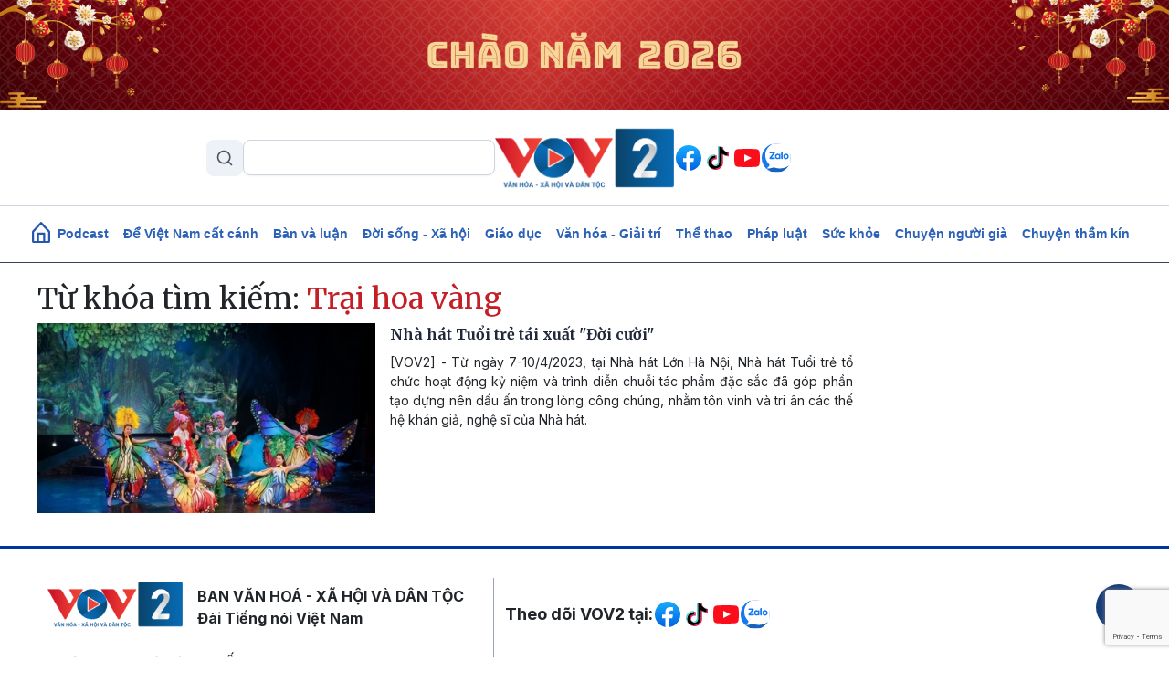

--- FILE ---
content_type: text/html; charset=UTF-8
request_url: https://vov2.vov.vn/tu-khoa/trai-hoa-vang
body_size: 8011
content:
<!DOCTYPE html>
<html lang="vi" dir="ltr" prefix="content: http://purl.org/rss/1.0/modules/content/  dc: http://purl.org/dc/terms/  foaf: http://xmlns.com/foaf/0.1/  og: http://ogp.me/ns#  rdfs: http://www.w3.org/2000/01/rdf-schema#  schema: http://schema.org/  sioc: http://rdfs.org/sioc/ns#  sioct: http://rdfs.org/sioc/types#  skos: http://www.w3.org/2004/02/skos/core#  xsd: http://www.w3.org/2001/XMLSchema# ">
<head>
  <meta http-equiv="X-UA-Compatible" content="IE=edge,chrome=1">
  <meta charset="utf-8" />
<meta name="title" content="Từ khóa | VOV2.VN" />
<link rel="canonical" href="https://vov2.vov.vn/tag/VHLhuqFpIGhvYSB2w6BuZw" />
<meta name="description" content="Kênh thông tin đa phương tiện của Đài Tiếng nói Việt Nam, với thông tin chính xác và những câu chuyện đặc sắc về đời sống, văn hóa, xã hội, môi trường, giáo dục, y tế, thể thao, giải trí…" />
<meta name="keywords" content="vov; vov2; tiếng nói việt nam; đài; văn hoá; xã hội; thể thao; tin tức; việt nam; nóng; tâm sự; chuyện ấy; văn nghệ; vợ chồng; thủ tục; chính thức; quy định; sức khỏe; giáo dục; học hành; cách làm; tuyết mai; hồng lan; kim trung; lũ lụt; thời tiết;" />
<meta name="Generator" content="Drupal 8 (https://www.drupal.org)" />
<meta name="MobileOptimized" content="width" />
<meta name="HandheldFriendly" content="true" />
<meta name="viewport" content="width=device-width, initial-scale=1.0" />
<link rel="shortcut icon" href="/themes/custom/vov_2/favicon.ico" type="image/vnd.microsoft.icon" />

  <title>Từ khóa | VOV2.VN</title>
  <link rel="stylesheet" media="all" href="/sites/default/files/css/css_4DJVOKJ85Hz-jpoDc71nEInmNz9spVw1zgTKBa_22Lg.css?t9g9ka" />
<link rel="stylesheet" media="all" href="//fonts.googleapis.com/css2?family=Merriweather:ital,wght@0,300;0,400;0,700;0,900;1,300;1,400;1,700;1,900&amp;display=swap" />
<link rel="stylesheet" media="all" href="//fonts.googleapis.com/css2?family=Inter:ital,wght@0,300;0,400;0,500;0,600;0,700;0,900;1,300;1,400;1,700;1,900&amp;display=swap" />
<link rel="stylesheet" media="all" href="/themes/custom/vov_2/css/font-face.css?t9g9ka" />
<link rel="stylesheet" media="all" href="/themes/custom/vov_2/css/material-design-iconic-font.min.css?t9g9ka" />
<link rel="stylesheet" media="all" href="/sites/default/files/css/css_Pe3_3bRcaWm4__GD5th7kij_oZHrxzeIb1Us9b_7Grk.css?t9g9ka" />

  
<!--[if lte IE 8]>
<script src="/sites/default/files/js/js_VtafjXmRvoUgAzqzYTA3Wrjkx9wcWhjP0G4ZnnqRamA.js"></script>
<![endif]-->

  <!-- Global site tag (gtag.js) - Google Analytics -->
<script async src="https://www.googletagmanager.com/gtag/js?id=UA-309591-8"></script>
<script>
  window.dataLayer = window.dataLayer || [];
  function gtag(){dataLayer.push(arguments);}
  gtag('js', new Date());

  gtag('config', 'UA-309591-8');
</script>
<!-- Global site tag (gtag.js) - Google Analytics -->
<script async src="https://www.googletagmanager.com/gtag/js?id=UA-172506091-1"></script>
<script>
  window.dataLayer = window.dataLayer || [];
  function gtag(){dataLayer.push(arguments);}
  gtag('js', new Date());
  gtag('config', 'UA-172506091-1');
</script>
<!-- Global site tag (gtag.js) - Google Analytics -->
<script async src="https://www.googletagmanager.com/gtag/js?id=G-VQWXBHQSVE"></script>
<script>
  window.dataLayer = window.dataLayer || [];
  function gtag(){dataLayer.push(arguments);}
  gtag('js', new Date());
  gtag('config', 'G-VQWXBHQSVE');
</script>
<meta prefix="fb: http://ogp.me/ns/fb#" property="fb:app_id" content="286275034894086" />
<meta name="google-site-verification" content="8Vkc73VWA4jhjbb7KPxbkuBvmS_klKzuLMZPl0iFwAE" />
<script>
  document.addEventListener("DOMContentLoaded", function () {
    const imageUrl = "https://vov2.vov.vn/sites/default/files/2026-01/Top%20Banner_0.png";

    const header = document.querySelector(".header.position-relative");

    if (!header) return;

    // Tạo img
    const img = document.createElement("img");
    img.src = imageUrl;
    img.alt = "";
    img.style.width = "100%";
    img.style.display = "block";

    // Wrapper để triệt padding header (Bootstrap 5)
    const wrapper = document.createElement("div");
    wrapper.style.marginLeft = "calc(-1 * var(--bs-gutter-x, 15px))";
    wrapper.style.marginRight = "calc(-1 * var(--bs-gutter-x, 15px))";

    wrapper.appendChild(img);

    // Chèn làm con đầu tiên của header
    header.prepend(wrapper);
  });
</script>

<script>
    document.addEventListener("DOMContentLoaded", function(event) {
        let streams = jQuery('stream');
        streams.each(function () {
            let urlStream = jQuery(this).data('url'),
                idStream = jQuery(this).attr('id');

            jwplayer(idStream).setup({
                file: urlStream,
                width: '100%',
                height: '42px',
                hlshtml: true,
                primary: "html5",
                skin: {
                    "name": "audio"
                },
            });
        });
    });
</script>
<link href="https://fonts.googleapis.com/css2?family=Lato:ital,wght@0,100;0,300;0,400;0,700;0,900;1,100;1,300;1,400;1,700;1,900&display=swap" rel="stylesheet">
<!-- Global site tag (gtag.js) - Google Analytics -->
<script async src="https://www.googletagmanager.com/gtag/js?id=UA-178736006-1"></script>
<script>
  window.dataLayer = window.dataLayer || [];
  function gtag(){dataLayer.push(arguments);}
  gtag('js', new Date());

  gtag('config', 'UA-178736006-1');
</script>


<!-- Google tag (gtag.js) NEWS -->
<script async src="https://www.googletagmanager.com/gtag/js?id=G-BL4KDJF9C1"></script>
<script>
  window.dataLayer = window.dataLayer || [];
  function gtag(){dataLayer.push(arguments);}
  gtag('js', new Date());

  gtag('config', 'G-BL4KDJF9C1');
</script>


<style>
*, ::after, ::before {
    box-sizing: border-box;
}

.page__front .podcast .image .box-audio-action .box-action .wrapper-box-action {
    padding-top: 25px;
    padding-bottom: 25px;
}
.page__front .podcast .image .box-audio-action .box-action .wrapper-box-action img {
    max-height: 100%;
    object-fit: cover;
    width: auto !important;
}
</style>

<script>
function isWebview() {
  const navigator = window.navigator
  const userAgent = navigator.userAgent
  const normalizedUserAgent = userAgent.toLowerCase()
  const standalone = navigator.standalone

  const isIos =
    /ip(ad|hone|od)/.test(normalizedUserAgent)  (navigator.platform === "MacIntel" && navigator.maxTouchPoints > 1)
  const isAndroid = /android/.test(normalizedUserAgent)
  const isSafari = /safari/.test(normalizedUserAgent)
  const isWebview = (isAndroid && /; wv\)/.test(normalizedUserAgent))  (isIos && !standalone && !isSafari)

  return isWebview
}
if(isWebview()) {window.location.href = 'https://vov.vn';}
</script>

<!-- Hotjar Tracking Code for https://vov2.vov.vn/ -->
<script>
    (function(h,o,t,j,a,r){
        h.hj=h.hj||function(){(h.hj.q=h.hj.q||[]).push(arguments)};
        h._hjSettings={hjid:6395035,hjsv:6};
        a=o.getElementsByTagName('head')[0];
        r=o.createElement('script');r.async=1;
        r.src=t+h._hjSettings.hjid+j+h._hjSettings.hjsv;
        a.appendChild(r);
    })(window,document,'https://static.hotjar.com/c/hotjar-','.js?sv=');
</script>

</head>
<body class="path-tag">
<div id="fb-root"></div>
<script async defer crossorigin="anonymous"
        src="https://connect.facebook.net/en_US/sdk.js#xfbml=1&version=v3.3&appId=2231789990407982&autoLogAppEvents=1"></script>
<a href="#main-content" class="visually-hidden focusable skip-link">
  Nhảy đến nội dung
</a>

  <div class="dialog-off-canvas-main-canvas" data-off-canvas-main-canvas>
    <header class="header position-relative">
  <div class="header-top">
    <div class="container d-lg-block d-none p-0">
      <div class="header-content d-flex align-items-center justify-content-between">
        <div class="views-exposed-form" data-drupal-selector="views-exposed-form-search-page-1" id="block-exposedformsearchpage-1-2" data-block-plugin-id="views_exposed_filter_block:search-page_1">
  
    
      <form region="header_v1" action="/search" method="get" id="views-exposed-form-search-page-1" accept-charset="UTF-8">
  <input data-drupal-selector="edit-keyword" type="text" id="edit-keyword" name="keyword" value="" size="30" maxlength="128" class="form-text" />
<div data-drupal-selector="edit-actions" class="form-actions js-form-wrapper form-wrapper" id="edit-actions"><input data-drupal-selector="edit-submit-search" type="submit" id="edit-submit-search" value="S" class="button js-form-submit form-submit" />
</div>


</form>

  </div>
<div class="logo">
  <a href="/"><img src="/sites/default/files/logo/logovov2.png" alt="vov2.vov.vn" /></a>
</div>
<div class="social d-flex">
      <a href="https://www.facebook.com/VOV2CUOCSONGMUONMAU/" class="facebook d-flex justify-content-center align-items-center rounded-circle text-decoration-none">
    </a>
      <a href="https://www.tiktok.com/@vov2vanhoaxahoi?_t=8kRfecZvqXI&amp;_r=1" class="tiktok d-flex justify-content-center align-items-center rounded-circle text-decoration-none">
    </a>
      <a href="https://www.youtube.com/channel/UCB4L3X13o5bJFulg3iiS8-w" class="youtube-play d-flex justify-content-center align-items-center rounded-circle text-decoration-none">
    </a>
      <a href="/zalo" class="zalo d-flex justify-content-center align-items-center rounded-circle text-decoration-none">
    </a>
  </div>



      </div>
    </div>

    <div class="menu-mobile position-absolute bg-white">

        <div>
    <div class="views-exposed-form" data-drupal-selector="views-exposed-form-search-page-1" id="block-exposedformsearchpage-1" data-block-plugin-id="views_exposed_filter_block:search-page_1">
  
    
      <form region="menu_mobile" action="/search" method="get" id="views-exposed-form-search-page-1" accept-charset="UTF-8">
  <input data-drupal-selector="edit-keyword" type="text" id="edit-keyword" name="keyword" value="" size="30" maxlength="128" class="form-text" />
<div data-drupal-selector="edit-actions" class="form-actions js-form-wrapper form-wrapper" id="edit-actions"><input data-drupal-selector="edit-submit-search" type="submit" id="edit-submit-search" value="S" class="button js-form-submit form-submit" />
</div>


</form>

  </div>
<nav role="navigation" aria-labelledby="block-menumobiletop-menu" id="block-menumobiletop" data-block-plugin-id="system_menu_block:menu-mobile-top">
            
  <h2 class="visually-hidden" id="block-menumobiletop-menu">Menu mobile top</h2>
  

        <div class="widget mt-3">
  <ul class="m-0 p-0">
          <li>
        <a href="/" class="fw-bold text-xs">Trang chủ</a>
      </li>
          <li>
        <a href="/tin-moi-cap-nhat" class="fw-bold text-xs">Mới nhất</a>
      </li>
          <li>
        <a href="/" class="fw-bold text-xs">Xem nhiều</a>
      </li>
      </ul>
</div>

<div class="border-top clearfix-menu"></div>

  </nav>
<nav role="navigation" aria-labelledby="block-menumobilebottom-menu" id="block-menumobilebottom" data-block-plugin-id="system_menu_block:menu-mobile-bottom">
            
  <h2 class="visually-hidden" id="block-menumobilebottom-menu">Menu mobile bottom</h2>
  

        <div class="widget">
  <ul class="m-0 p-0">
          <li>
        <a href="/podcast" class="fw-bold text-xs">Podcast</a>
      </li>
          <li>
        <a href="/de-viet-nam-cat-canh" class="fw-bold text-xs">Để Việt Nam cất cánh</a>
      </li>
          <li>
        <a href="/vov2-ban-va-luan" class="fw-bold text-xs">Bàn và luận</a>
      </li>
          <li>
        <a href="/doi-song-xa-hoi" class="fw-bold text-xs">Đời sống - Xã hội</a>
      </li>
          <li>
        <a href="/giao-duc-dao-tao" class="fw-bold text-xs">Giáo dục - Đào tạo</a>
      </li>
          <li>
        <a href="/van-hoa-giai-tri" class="fw-bold text-xs">Văn hóa - Giải trí</a>
      </li>
          <li>
        <a href="/the-thao" class="fw-bold text-xs">Thể thao</a>
      </li>
          <li>
        <a href="/phap-luat" class="fw-bold text-xs">Pháp luật</a>
      </li>
          <li>
        <a href="/suc-khoe" class="fw-bold text-xs">Sức khỏe</a>
      </li>
          <li>
        <a href="/nguoi-cao-tuoi" class="fw-bold text-xs">Chuyện người già</a>
      </li>
          <li>
        <a href="/vov2-ket-noi" class="fw-bold text-xs"> VOV2 kết nối</a>
      </li>
          <li>
        <a href="/chuyen-tham-kin" class="fw-bold text-xs"> Chuyện thầm kín</a>
      </li>
          <li>
        <a href="/multimedia" class="fw-bold text-xs">Multimedia</a>
      </li>
          <li>
        <a href="/hoc-ngoai-ngu-qua-radio" class="fw-bold text-xs">Học ngoại ngữ qua Radio</a>
      </li>
          <li>
        <a href="/tra-diem-thi-tot-nghiep-thpt-2024" class="fw-bold text-xs">Tra cứu điểm</a>
      </li>
      </ul>
</div>

  </nav>
<nav role="navigation" aria-labelledby="block-mangxahoi-menu" id="block-mangxahoi" data-block-plugin-id="system_menu_block:social">
            
  <h2 class="visually-hidden" id="block-mangxahoi-menu">Mạng xã hội</h2>
  

        <div class="border-top clearfix-menu"></div>

<div class="widget-follow">
  <span class="fw-bold text-xs">Theo dõi VOV2</span>
  <div class="social d-flex mt-2">
          <a href="https://www.facebook.com/VOV2CUOCSONGMUONMAU/" class="facebook d-flex justify-content-center align-items-center rounded-circle text-decoration-none">
      </a>
          <a href="https://www.tiktok.com/@vov2vanhoaxahoi?_t=8kRfecZvqXI&amp;_r=1" class="tiktok d-flex justify-content-center align-items-center rounded-circle text-decoration-none">
      </a>
          <a href="https://www.youtube.com/channel/UCB4L3X13o5bJFulg3iiS8-w" class="youtube-play d-flex justify-content-center align-items-center rounded-circle text-decoration-none">
      </a>
          <a href="/zalo" class="zalo d-flex justify-content-center align-items-center rounded-circle text-decoration-none">
      </a>
      </div>
</div>

  </nav>

  </div>


      <div class="border-top clearfix-menu"></div>

      <div class="contact d-flex flex-column gap-2">
  <h4 class="text-xs m-0 fw-bold text-inter">Liên hệ</h4>
  <div class="d-flex gap-2 align-items-start">
    <img src="/themes/custom/vov_2/images/icons/src/phone-gray.svg" alt=""/>
    <span class="text-xs">
       <a href="tel:84-24-39365555">84-24-39365555</a>
    </span>
  </div>
  <div class="d-flex gap-2 align-items-start">
    <img src="/themes/custom/vov_2/images/icons/src/printer-gray.svg" alt=""/>
    <span class="text-xs">
       <a href="tel:84-24-39342724">84-24-39342724</a>
    </span>
  </div>
  <div class="d-flex gap-2 align-items-start">
    <img src="/themes/custom/vov_2/images/icons/src/pin-gray.svg" alt=""/>
    <span class="text-xs">41-43 phố Bà Triệu, phường Cửa Nam, TP. Hà Nội</span>
  </div>
</div>

    </div>

    <div class="container p-0 d-lg-none d-flex justify-content-between align-items-center">
      <div class="show-menu d-flex flex-column justify-content-between">
        <img class="open" src="/themes/custom/vov_2/images/icons/src/menu.svg" alt=""/>
        <img class="close" src="/themes/custom/vov_2/images/icons/src/x-close.svg" alt=""/>
      </div>
      <div class="logo-mobile">
        <a href="/"><img src="/sites/default/files/logo/logovov2.png" alt=""/></a>
      </div>
    </div>
  </div>
</header>

  <div class="position-sticky top-0 menu">
  <nav role="navigation" aria-labelledby="block-vov-2-main-navigation-mainmenu-menu" id="block-vov-2-main-navigation-mainmenu" data-block-plugin-id="system_menu_block:main">
            
  <h2 class="visually-hidden" id="block-vov-2-main-navigation-mainmenu-menu">Main navigation</h2>
  

        <nav class="menu-top navbar navbar-expand-lg overflow-hidden d-none d-lg-block">
  <div class="collapse navbar-collapse" id="navbarSupportedContent">
    <ul class="navbar-nav d-none d-lg-flex align-items-center w-100 justify-content-center gap-2">
      <li class="d-flex">
        <a href="/" class="d-flex">
          <img width="20" class="mb-1" src="/themes/custom/vov_2/images/home-icon-header-v1-blue.svg" alt=""/>
        </a>
      </li>
              <li class="nav-item">
          <a class="nav-link" aria-current="page" href="/podcasts">Podcast</a>
        </li>
              <li class="nav-item">
          <a class="nav-link" aria-current="page" href="/de-viet-nam-cat-canh"> Để Việt Nam cất cánh</a>
        </li>
              <li class="nav-item">
          <a class="nav-link" aria-current="page" href="/vov2-ban-va-luan">Bàn và luận</a>
        </li>
              <li class="nav-item">
          <a class="nav-link" aria-current="page" href="/doi-song-xa-hoi">Đời sống - Xã hội</a>
        </li>
              <li class="nav-item">
          <a class="nav-link" aria-current="page" href="/giao-duc-dao-tao">Giáo dục</a>
        </li>
              <li class="nav-item">
          <a class="nav-link" aria-current="page" href="/van-hoa-giai-tri">Văn hóa - Giải trí</a>
        </li>
              <li class="nav-item">
          <a class="nav-link" aria-current="page" href="/the-thao">Thể thao</a>
        </li>
              <li class="nav-item">
          <a class="nav-link" aria-current="page" href="/phap-luat">Pháp luật</a>
        </li>
              <li class="nav-item">
          <a class="nav-link" aria-current="page" href="/suc-khoe">Sức khỏe</a>
        </li>
              <li class="nav-item">
          <a class="nav-link" aria-current="page" href="/nguoi-cao-tuoi">Chuyện người già</a>
        </li>
              <li class="nav-item">
          <a class="nav-link" aria-current="page" href="/chuyen-tham-kin">Chuyện thầm kín</a>
        </li>
          </ul>
  </div>
</nav>

  </nav>

</div>


<main class="page__node__normal">
  <div class="page__content m-auto">
    <div class="container-fluid">
      <div class="row">
        <div class="col-md-7 col-lg-9">
            <div>
    <div data-drupal-messages-fallback class="hidden"></div>
<div class="views-element-container"><div class="js-view-dom-id-1672e70923cb97ad1dbe6a3f22e96606f91f054836e0bc5f6dba9bea96d400ca">
  
  
  

      <header>
      <h2 class="section-title">Từ khóa tìm kiếm: <span class="text-red">Trại hoa vàng</span></h2>
    </header>
  
  
  

      <div>        
<div class="item-result">
  <div class="media-title-right d-flex mb-3 d-lg-flex d-none">
  <div class="body-image me-3">
    <a href="/van-hoa-giai-tri/nha-hat-tuoi-tre-tai-xuat-doi-cuoi-41047.vov2">
      <img class="w-100" src="/sites/default/files/styles/front_medium/public/2023-03/cuoc-chien-vo-cuc-10-1590369618811467524137-1590370319215-1590370319216153944297.jpg" alt=""/>
    </a>
  </div>
  <div class="body-title">
        <h4 class="text-justify">
      <a class="title-link" href="/van-hoa-giai-tri/nha-hat-tuoi-tre-tai-xuat-doi-cuoi-41047.vov2"><span>Nhà hát Tuổi trẻ tái xuất &quot;Đời cười&quot;</span>
</a>
    </h4>
    <p class=" text-justify">[VOV2] - Từ ngày 7-10/4/2023, tại Nhà hát Lớn Hà Nội, Nhà hát Tuổi trẻ tổ chức hoạt động kỷ niệm và trình diễn chuỗi tác phẩm đặc sắc đã góp phần tạo dựng nên dấu ấn trong lòng công chúng, nhằm tôn vinh và tri ân các thế hệ khán giả, nghệ sĩ của Nhà hát.</p>
  </div>
</div>

  <div class="card-title-bottom  mb-3 d-block d-lg-none">
  <div class="body-image ">
    <a href="/van-hoa-giai-tri/nha-hat-tuoi-tre-tai-xuat-doi-cuoi-41047.vov2">
      <img class="w-100" src="/sites/default/files/styles/front_medium/public/2023-03/cuoc-chien-vo-cuc-10-1590369618811467524137-1590370319215-1590370319216153944297.jpg" alt=""/>
    </a>
  </div>
  <div class="body-title position-relative">
        <a class="" href="/van-hoa-giai-tri/nha-hat-tuoi-tre-tai-xuat-doi-cuoi-41047.vov2">
      <h3 class="fw-600 text-justify text-md">
        <span>Nhà hát Tuổi trẻ tái xuất &quot;Đời cười&quot;</span>

      </h3>
    </a>
  </div>
  <p class="d-none text-truncate-4 body-description text-justify text-xs">[VOV2] - Từ ngày 7-10/4/2023, tại Nhà hát Lớn Hà Nội, Nhà hát Tuổi trẻ tổ chức hoạt động kỷ niệm và trình diễn chuỗi tác phẩm đặc sắc đã góp phần tạo dựng nên dấu ấn trong lòng công chúng, nhằm tôn vinh và tri ân các thế hệ khán giả, nghệ sĩ của Nhà hát.</p>
  <div class="d-none d-flex justify-content-end align-items-center gap-2">
    <img class="image-author w-auto rounded-circle" alt="" src="">
    <span class="fw-bold text-xs"></span>
  </div>
</div>
</div>


</div>

    

  
  

  
  
</div>
</div>



  </div>

        </div>
        <div class="col-md-5 col-lg-3">
        </div>
      </div>
    </div>
  </div>
</main>

<footer class="footer">
  <div class="container">
    <div class="row">
      <div class="col-md-5">
        <div class="row align-items-center footer-logo g-3">
          <div class="col-4">
            <div class="logo mb-2">
              <img alt="" class="w-100" src="/sites/default/files/logo/logovov2.png"/>
            </div>
          </div>
          <div class="col-8">
            <div class="slogan-footer">
              <div class="fw-bolder text-md">BAN VĂN HOÁ - XÃ HỘI VÀ DÂN TỘC</div>
              <div class="fw-bolder text-md">Đài Tiếng nói Việt Nam</div>
            </div>
          </div>

          <div class="col-12">
            <div class="text-md fw-500">Trưởng ban: Nhà báo TUYẾT MAI</div>
            <div class="text-md fw-500">Phó trưởng ban: Nhà báo Hồng Lan, Xuân Thọ, Xuân Thân, Hoài Thu</div>
          </div>
        </div>

        <div class="border-bottom my-3"></div>

        <div class="contact d-flex flex-column gap-2">
  <h4 class="text-xs m-0 fw-bold text-inter">Liên hệ</h4>
  <div class="d-flex gap-2 align-items-start">
    <img src="/themes/custom/vov_2/images/icons/src/phone-gray.svg" alt=""/>
    <span class="text-xs">
       <a href="tel:84-24-39365555">84-24-39365555</a>
    </span>
  </div>
  <div class="d-flex gap-2 align-items-start">
    <img src="/themes/custom/vov_2/images/icons/src/printer-gray.svg" alt=""/>
    <span class="text-xs">
       <a href="tel:84-24-39342724">84-24-39342724</a>
    </span>
  </div>
  <div class="d-flex gap-2 align-items-start">
    <img src="/themes/custom/vov_2/images/icons/src/pin-gray.svg" alt=""/>
    <span class="text-xs">41-43 phố Bà Triệu, phường Cửa Nam, TP. Hà Nội</span>
  </div>
</div>

        <div class="border-bottom my-3"></div>

        <span class="by fw-500">Phát triển và vận hành bởi SolidTech</span>
      </div>

      <div class="col-md-7 footer-right">
        <nav role="navigation" aria-labelledby="block-mangxahoi-2-menu" id="block-mangxahoi-2" data-block-plugin-id="system_menu_block:social">
            
  <h2 class="visually-hidden" id="block-mangxahoi-2-menu">Mạng xã hội</h2>
  

        <div class="d-flex align-items-center gap-3 follow">
  <span class="text-lg fw-bold">Theo dõi VOV2 tại:</span>
  <div class="social d-flex">
          <a href="https://www.facebook.com/VOV2CUOCSONGMUONMAU/" class="facebook d-flex justify-content-center align-items-center rounded-circle text-decoration-none"></a>
          <a href="https://www.tiktok.com/@vov2vanhoaxahoi?_t=8kRfecZvqXI&amp;_r=1" class="tiktok d-flex justify-content-center align-items-center rounded-circle text-decoration-none"></a>
          <a href="https://www.youtube.com/channel/UCB4L3X13o5bJFulg3iiS8-w" class="youtube-play d-flex justify-content-center align-items-center rounded-circle text-decoration-none"></a>
          <a href="/zalo" class="zalo d-flex justify-content-center align-items-center rounded-circle text-decoration-none"></a>
      </div>
</div>

<div class="border-bottom my-3"></div>


  </nav>
<div class="row g-3">
  <div class="col-lg-3 d-none d-lg-block">

    <div class="row g-3">
      <div class="col-12">
        <a class="text-xs fw-bold" href="">Trang chủ</a>
      </div>
      <div class="col-12">
        <a class="text-xs fw-bold" href="">Mới nhất</a>
      </div>
      <div class="col-12">
        <a class="text-xs fw-bold" href="">Xem nhiều</a>
      </div>
    </div>

  </div>
  <div class="col-lg-9">

    <div class="row g-3">

      <div class="col-6 col-md-4 d-block d-lg-none">
        <a class="text-xs fw-bold" href="">Trang chủ</a>
      </div>
      <div class="col-6 col-md-4 d-block d-lg-none">
        <a class="text-xs fw-bold" href="">Mới nhất</a>
      </div>
      <div class="col-6 col-md-4 d-block d-lg-none">
        <a class="text-xs fw-bold" href="">Xem nhiều</a>
      </div>

              <div class="col-6 col-md-4">
          <a class="text-xs fw-500" href="/podcasts">Podcast</a>
        </div>
              <div class="col-6 col-md-4">
          <a class="text-xs fw-500" href="/vov2-ban-va-luan">Bàn và luận</a>
        </div>
              <div class="col-6 col-md-4">
          <a class="text-xs fw-500" href="/doi-song-xa-hoi">Đời sống - Xã hội</a>
        </div>
              <div class="col-6 col-md-4">
          <a class="text-xs fw-500" href="/xoa-nha-tam-nha-dot-nat">Xóa nhà tạm, nhà dột nát</a>
        </div>
              <div class="col-6 col-md-4">
          <a class="text-xs fw-500" href="/giao-duc-dao-tao">Giáo dục - Đào tạo</a>
        </div>
              <div class="col-6 col-md-4">
          <a class="text-xs fw-500" href="/van-hoa-giai-tri">Văn hóa - Giải trí</a>
        </div>
              <div class="col-6 col-md-4">
          <a class="text-xs fw-500" href="/the-thao">Thể thao</a>
        </div>
              <div class="col-6 col-md-4">
          <a class="text-xs fw-500" href="/phap-luat">Pháp luật</a>
        </div>
              <div class="col-6 col-md-4">
          <a class="text-xs fw-500" href="/suc-khoe">Sức khỏe</a>
        </div>
              <div class="col-6 col-md-4">
          <a class="text-xs fw-500" href="/nguoi-cao-tuoi">Chuyện người già</a>
        </div>
              <div class="col-6 col-md-4">
          <a class="text-xs fw-500" href="/vov2-ket-noi">VOV2 kết nối</a>
        </div>
              <div class="col-6 col-md-4">
          <a class="text-xs fw-500" href="/chuyen-tham-kin">Chuyện thầm kín</a>
        </div>
              <div class="col-6 col-md-4">
          <a class="text-xs fw-500" href="/multimedia">Multimedia</a>
        </div>
              <div class="col-6 col-md-4">
          <a class="text-xs fw-500" href="/hoc-ngoai-ngu-qua-radio">Học ngoại ngữ qua Radio</a>
        </div>
      
    </div>

  </div>
</div>



      </div>

    </div>
  </div>
</footer>

<div id="backToTop" class="position-fixed">
  <div class="backToTop rounded-circle d-flex justify-content-center align-items-center">
    <i class="zmdi zmdi-long-arrow-up text-white"></i>
  </div>
</div>

  </div>


<script type="application/json" data-drupal-selector="drupal-settings-json">{"path":{"baseUrl":"\/","scriptPath":null,"pathPrefix":"","currentPath":"tag\/VHLhuqFpIGhvYSB2w6BuZw","currentPathIsAdmin":false,"isFront":false,"currentLanguage":"vi"},"pluralDelimiter":"\u0003","ajaxPageState":{"libraries":"cms_moderation_note\/main,core\/html5shiv,fontawesome\/fontawesome.webfonts,poll\/drupal.poll-links,system\/base,views\/views.module,vov_2\/global,vov_2\/home","theme":"vov_2","theme_token":null},"ajaxTrustedUrl":{"\/search":true},"cmsAds":[],"ajax":[],"user":{"uid":0,"permissionsHash":"522f4ccbbf6c21df8fc69567611834ca39f358860b5c52eb297d8700406959ea"}}</script>
<script src="/sites/default/files/js/js_MpP4HfmXuP2A8_iZr-E07aEcdQtaRe3TEaW_BzmAFVc.js"></script>
<script src="/themes/custom/vov_2/js/svgxuse.min.js?t9g9ka" defer></script>
<script src="/themes/custom/vov_2/js/blazy.min.js?t9g9ka" defer></script>
<script src="/themes/custom/vov_2/js/init-blazy.js?t9g9ka" defer></script>
<script src="/sites/default/files/js/js_hay-Bvqp4zfGaSmm82nlzB0Y8bTmK9Ztopq6W9uPKxM.js"></script>

<script src="https://www.google.com/recaptcha/api.js?render=6LeA1IAmAAAAAFKDrtl_4OAKuuAuF0be9j953jLT"></script>
<script> var vovAccountLoginUrl = '/account' </script>
<script src="https://vov2-media.solidtech.vn/account/js/embed_vov2.js"></script>





</body>
</html>


--- FILE ---
content_type: text/html; charset=utf-8
request_url: https://www.google.com/recaptcha/api2/anchor?ar=1&k=6LeA1IAmAAAAAFKDrtl_4OAKuuAuF0be9j953jLT&co=aHR0cHM6Ly92b3YyLnZvdi52bjo0NDM.&hl=en&v=N67nZn4AqZkNcbeMu4prBgzg&size=invisible&anchor-ms=20000&execute-ms=30000&cb=j869rb79sxiq
body_size: 48580
content:
<!DOCTYPE HTML><html dir="ltr" lang="en"><head><meta http-equiv="Content-Type" content="text/html; charset=UTF-8">
<meta http-equiv="X-UA-Compatible" content="IE=edge">
<title>reCAPTCHA</title>
<style type="text/css">
/* cyrillic-ext */
@font-face {
  font-family: 'Roboto';
  font-style: normal;
  font-weight: 400;
  font-stretch: 100%;
  src: url(//fonts.gstatic.com/s/roboto/v48/KFO7CnqEu92Fr1ME7kSn66aGLdTylUAMa3GUBHMdazTgWw.woff2) format('woff2');
  unicode-range: U+0460-052F, U+1C80-1C8A, U+20B4, U+2DE0-2DFF, U+A640-A69F, U+FE2E-FE2F;
}
/* cyrillic */
@font-face {
  font-family: 'Roboto';
  font-style: normal;
  font-weight: 400;
  font-stretch: 100%;
  src: url(//fonts.gstatic.com/s/roboto/v48/KFO7CnqEu92Fr1ME7kSn66aGLdTylUAMa3iUBHMdazTgWw.woff2) format('woff2');
  unicode-range: U+0301, U+0400-045F, U+0490-0491, U+04B0-04B1, U+2116;
}
/* greek-ext */
@font-face {
  font-family: 'Roboto';
  font-style: normal;
  font-weight: 400;
  font-stretch: 100%;
  src: url(//fonts.gstatic.com/s/roboto/v48/KFO7CnqEu92Fr1ME7kSn66aGLdTylUAMa3CUBHMdazTgWw.woff2) format('woff2');
  unicode-range: U+1F00-1FFF;
}
/* greek */
@font-face {
  font-family: 'Roboto';
  font-style: normal;
  font-weight: 400;
  font-stretch: 100%;
  src: url(//fonts.gstatic.com/s/roboto/v48/KFO7CnqEu92Fr1ME7kSn66aGLdTylUAMa3-UBHMdazTgWw.woff2) format('woff2');
  unicode-range: U+0370-0377, U+037A-037F, U+0384-038A, U+038C, U+038E-03A1, U+03A3-03FF;
}
/* math */
@font-face {
  font-family: 'Roboto';
  font-style: normal;
  font-weight: 400;
  font-stretch: 100%;
  src: url(//fonts.gstatic.com/s/roboto/v48/KFO7CnqEu92Fr1ME7kSn66aGLdTylUAMawCUBHMdazTgWw.woff2) format('woff2');
  unicode-range: U+0302-0303, U+0305, U+0307-0308, U+0310, U+0312, U+0315, U+031A, U+0326-0327, U+032C, U+032F-0330, U+0332-0333, U+0338, U+033A, U+0346, U+034D, U+0391-03A1, U+03A3-03A9, U+03B1-03C9, U+03D1, U+03D5-03D6, U+03F0-03F1, U+03F4-03F5, U+2016-2017, U+2034-2038, U+203C, U+2040, U+2043, U+2047, U+2050, U+2057, U+205F, U+2070-2071, U+2074-208E, U+2090-209C, U+20D0-20DC, U+20E1, U+20E5-20EF, U+2100-2112, U+2114-2115, U+2117-2121, U+2123-214F, U+2190, U+2192, U+2194-21AE, U+21B0-21E5, U+21F1-21F2, U+21F4-2211, U+2213-2214, U+2216-22FF, U+2308-230B, U+2310, U+2319, U+231C-2321, U+2336-237A, U+237C, U+2395, U+239B-23B7, U+23D0, U+23DC-23E1, U+2474-2475, U+25AF, U+25B3, U+25B7, U+25BD, U+25C1, U+25CA, U+25CC, U+25FB, U+266D-266F, U+27C0-27FF, U+2900-2AFF, U+2B0E-2B11, U+2B30-2B4C, U+2BFE, U+3030, U+FF5B, U+FF5D, U+1D400-1D7FF, U+1EE00-1EEFF;
}
/* symbols */
@font-face {
  font-family: 'Roboto';
  font-style: normal;
  font-weight: 400;
  font-stretch: 100%;
  src: url(//fonts.gstatic.com/s/roboto/v48/KFO7CnqEu92Fr1ME7kSn66aGLdTylUAMaxKUBHMdazTgWw.woff2) format('woff2');
  unicode-range: U+0001-000C, U+000E-001F, U+007F-009F, U+20DD-20E0, U+20E2-20E4, U+2150-218F, U+2190, U+2192, U+2194-2199, U+21AF, U+21E6-21F0, U+21F3, U+2218-2219, U+2299, U+22C4-22C6, U+2300-243F, U+2440-244A, U+2460-24FF, U+25A0-27BF, U+2800-28FF, U+2921-2922, U+2981, U+29BF, U+29EB, U+2B00-2BFF, U+4DC0-4DFF, U+FFF9-FFFB, U+10140-1018E, U+10190-1019C, U+101A0, U+101D0-101FD, U+102E0-102FB, U+10E60-10E7E, U+1D2C0-1D2D3, U+1D2E0-1D37F, U+1F000-1F0FF, U+1F100-1F1AD, U+1F1E6-1F1FF, U+1F30D-1F30F, U+1F315, U+1F31C, U+1F31E, U+1F320-1F32C, U+1F336, U+1F378, U+1F37D, U+1F382, U+1F393-1F39F, U+1F3A7-1F3A8, U+1F3AC-1F3AF, U+1F3C2, U+1F3C4-1F3C6, U+1F3CA-1F3CE, U+1F3D4-1F3E0, U+1F3ED, U+1F3F1-1F3F3, U+1F3F5-1F3F7, U+1F408, U+1F415, U+1F41F, U+1F426, U+1F43F, U+1F441-1F442, U+1F444, U+1F446-1F449, U+1F44C-1F44E, U+1F453, U+1F46A, U+1F47D, U+1F4A3, U+1F4B0, U+1F4B3, U+1F4B9, U+1F4BB, U+1F4BF, U+1F4C8-1F4CB, U+1F4D6, U+1F4DA, U+1F4DF, U+1F4E3-1F4E6, U+1F4EA-1F4ED, U+1F4F7, U+1F4F9-1F4FB, U+1F4FD-1F4FE, U+1F503, U+1F507-1F50B, U+1F50D, U+1F512-1F513, U+1F53E-1F54A, U+1F54F-1F5FA, U+1F610, U+1F650-1F67F, U+1F687, U+1F68D, U+1F691, U+1F694, U+1F698, U+1F6AD, U+1F6B2, U+1F6B9-1F6BA, U+1F6BC, U+1F6C6-1F6CF, U+1F6D3-1F6D7, U+1F6E0-1F6EA, U+1F6F0-1F6F3, U+1F6F7-1F6FC, U+1F700-1F7FF, U+1F800-1F80B, U+1F810-1F847, U+1F850-1F859, U+1F860-1F887, U+1F890-1F8AD, U+1F8B0-1F8BB, U+1F8C0-1F8C1, U+1F900-1F90B, U+1F93B, U+1F946, U+1F984, U+1F996, U+1F9E9, U+1FA00-1FA6F, U+1FA70-1FA7C, U+1FA80-1FA89, U+1FA8F-1FAC6, U+1FACE-1FADC, U+1FADF-1FAE9, U+1FAF0-1FAF8, U+1FB00-1FBFF;
}
/* vietnamese */
@font-face {
  font-family: 'Roboto';
  font-style: normal;
  font-weight: 400;
  font-stretch: 100%;
  src: url(//fonts.gstatic.com/s/roboto/v48/KFO7CnqEu92Fr1ME7kSn66aGLdTylUAMa3OUBHMdazTgWw.woff2) format('woff2');
  unicode-range: U+0102-0103, U+0110-0111, U+0128-0129, U+0168-0169, U+01A0-01A1, U+01AF-01B0, U+0300-0301, U+0303-0304, U+0308-0309, U+0323, U+0329, U+1EA0-1EF9, U+20AB;
}
/* latin-ext */
@font-face {
  font-family: 'Roboto';
  font-style: normal;
  font-weight: 400;
  font-stretch: 100%;
  src: url(//fonts.gstatic.com/s/roboto/v48/KFO7CnqEu92Fr1ME7kSn66aGLdTylUAMa3KUBHMdazTgWw.woff2) format('woff2');
  unicode-range: U+0100-02BA, U+02BD-02C5, U+02C7-02CC, U+02CE-02D7, U+02DD-02FF, U+0304, U+0308, U+0329, U+1D00-1DBF, U+1E00-1E9F, U+1EF2-1EFF, U+2020, U+20A0-20AB, U+20AD-20C0, U+2113, U+2C60-2C7F, U+A720-A7FF;
}
/* latin */
@font-face {
  font-family: 'Roboto';
  font-style: normal;
  font-weight: 400;
  font-stretch: 100%;
  src: url(//fonts.gstatic.com/s/roboto/v48/KFO7CnqEu92Fr1ME7kSn66aGLdTylUAMa3yUBHMdazQ.woff2) format('woff2');
  unicode-range: U+0000-00FF, U+0131, U+0152-0153, U+02BB-02BC, U+02C6, U+02DA, U+02DC, U+0304, U+0308, U+0329, U+2000-206F, U+20AC, U+2122, U+2191, U+2193, U+2212, U+2215, U+FEFF, U+FFFD;
}
/* cyrillic-ext */
@font-face {
  font-family: 'Roboto';
  font-style: normal;
  font-weight: 500;
  font-stretch: 100%;
  src: url(//fonts.gstatic.com/s/roboto/v48/KFO7CnqEu92Fr1ME7kSn66aGLdTylUAMa3GUBHMdazTgWw.woff2) format('woff2');
  unicode-range: U+0460-052F, U+1C80-1C8A, U+20B4, U+2DE0-2DFF, U+A640-A69F, U+FE2E-FE2F;
}
/* cyrillic */
@font-face {
  font-family: 'Roboto';
  font-style: normal;
  font-weight: 500;
  font-stretch: 100%;
  src: url(//fonts.gstatic.com/s/roboto/v48/KFO7CnqEu92Fr1ME7kSn66aGLdTylUAMa3iUBHMdazTgWw.woff2) format('woff2');
  unicode-range: U+0301, U+0400-045F, U+0490-0491, U+04B0-04B1, U+2116;
}
/* greek-ext */
@font-face {
  font-family: 'Roboto';
  font-style: normal;
  font-weight: 500;
  font-stretch: 100%;
  src: url(//fonts.gstatic.com/s/roboto/v48/KFO7CnqEu92Fr1ME7kSn66aGLdTylUAMa3CUBHMdazTgWw.woff2) format('woff2');
  unicode-range: U+1F00-1FFF;
}
/* greek */
@font-face {
  font-family: 'Roboto';
  font-style: normal;
  font-weight: 500;
  font-stretch: 100%;
  src: url(//fonts.gstatic.com/s/roboto/v48/KFO7CnqEu92Fr1ME7kSn66aGLdTylUAMa3-UBHMdazTgWw.woff2) format('woff2');
  unicode-range: U+0370-0377, U+037A-037F, U+0384-038A, U+038C, U+038E-03A1, U+03A3-03FF;
}
/* math */
@font-face {
  font-family: 'Roboto';
  font-style: normal;
  font-weight: 500;
  font-stretch: 100%;
  src: url(//fonts.gstatic.com/s/roboto/v48/KFO7CnqEu92Fr1ME7kSn66aGLdTylUAMawCUBHMdazTgWw.woff2) format('woff2');
  unicode-range: U+0302-0303, U+0305, U+0307-0308, U+0310, U+0312, U+0315, U+031A, U+0326-0327, U+032C, U+032F-0330, U+0332-0333, U+0338, U+033A, U+0346, U+034D, U+0391-03A1, U+03A3-03A9, U+03B1-03C9, U+03D1, U+03D5-03D6, U+03F0-03F1, U+03F4-03F5, U+2016-2017, U+2034-2038, U+203C, U+2040, U+2043, U+2047, U+2050, U+2057, U+205F, U+2070-2071, U+2074-208E, U+2090-209C, U+20D0-20DC, U+20E1, U+20E5-20EF, U+2100-2112, U+2114-2115, U+2117-2121, U+2123-214F, U+2190, U+2192, U+2194-21AE, U+21B0-21E5, U+21F1-21F2, U+21F4-2211, U+2213-2214, U+2216-22FF, U+2308-230B, U+2310, U+2319, U+231C-2321, U+2336-237A, U+237C, U+2395, U+239B-23B7, U+23D0, U+23DC-23E1, U+2474-2475, U+25AF, U+25B3, U+25B7, U+25BD, U+25C1, U+25CA, U+25CC, U+25FB, U+266D-266F, U+27C0-27FF, U+2900-2AFF, U+2B0E-2B11, U+2B30-2B4C, U+2BFE, U+3030, U+FF5B, U+FF5D, U+1D400-1D7FF, U+1EE00-1EEFF;
}
/* symbols */
@font-face {
  font-family: 'Roboto';
  font-style: normal;
  font-weight: 500;
  font-stretch: 100%;
  src: url(//fonts.gstatic.com/s/roboto/v48/KFO7CnqEu92Fr1ME7kSn66aGLdTylUAMaxKUBHMdazTgWw.woff2) format('woff2');
  unicode-range: U+0001-000C, U+000E-001F, U+007F-009F, U+20DD-20E0, U+20E2-20E4, U+2150-218F, U+2190, U+2192, U+2194-2199, U+21AF, U+21E6-21F0, U+21F3, U+2218-2219, U+2299, U+22C4-22C6, U+2300-243F, U+2440-244A, U+2460-24FF, U+25A0-27BF, U+2800-28FF, U+2921-2922, U+2981, U+29BF, U+29EB, U+2B00-2BFF, U+4DC0-4DFF, U+FFF9-FFFB, U+10140-1018E, U+10190-1019C, U+101A0, U+101D0-101FD, U+102E0-102FB, U+10E60-10E7E, U+1D2C0-1D2D3, U+1D2E0-1D37F, U+1F000-1F0FF, U+1F100-1F1AD, U+1F1E6-1F1FF, U+1F30D-1F30F, U+1F315, U+1F31C, U+1F31E, U+1F320-1F32C, U+1F336, U+1F378, U+1F37D, U+1F382, U+1F393-1F39F, U+1F3A7-1F3A8, U+1F3AC-1F3AF, U+1F3C2, U+1F3C4-1F3C6, U+1F3CA-1F3CE, U+1F3D4-1F3E0, U+1F3ED, U+1F3F1-1F3F3, U+1F3F5-1F3F7, U+1F408, U+1F415, U+1F41F, U+1F426, U+1F43F, U+1F441-1F442, U+1F444, U+1F446-1F449, U+1F44C-1F44E, U+1F453, U+1F46A, U+1F47D, U+1F4A3, U+1F4B0, U+1F4B3, U+1F4B9, U+1F4BB, U+1F4BF, U+1F4C8-1F4CB, U+1F4D6, U+1F4DA, U+1F4DF, U+1F4E3-1F4E6, U+1F4EA-1F4ED, U+1F4F7, U+1F4F9-1F4FB, U+1F4FD-1F4FE, U+1F503, U+1F507-1F50B, U+1F50D, U+1F512-1F513, U+1F53E-1F54A, U+1F54F-1F5FA, U+1F610, U+1F650-1F67F, U+1F687, U+1F68D, U+1F691, U+1F694, U+1F698, U+1F6AD, U+1F6B2, U+1F6B9-1F6BA, U+1F6BC, U+1F6C6-1F6CF, U+1F6D3-1F6D7, U+1F6E0-1F6EA, U+1F6F0-1F6F3, U+1F6F7-1F6FC, U+1F700-1F7FF, U+1F800-1F80B, U+1F810-1F847, U+1F850-1F859, U+1F860-1F887, U+1F890-1F8AD, U+1F8B0-1F8BB, U+1F8C0-1F8C1, U+1F900-1F90B, U+1F93B, U+1F946, U+1F984, U+1F996, U+1F9E9, U+1FA00-1FA6F, U+1FA70-1FA7C, U+1FA80-1FA89, U+1FA8F-1FAC6, U+1FACE-1FADC, U+1FADF-1FAE9, U+1FAF0-1FAF8, U+1FB00-1FBFF;
}
/* vietnamese */
@font-face {
  font-family: 'Roboto';
  font-style: normal;
  font-weight: 500;
  font-stretch: 100%;
  src: url(//fonts.gstatic.com/s/roboto/v48/KFO7CnqEu92Fr1ME7kSn66aGLdTylUAMa3OUBHMdazTgWw.woff2) format('woff2');
  unicode-range: U+0102-0103, U+0110-0111, U+0128-0129, U+0168-0169, U+01A0-01A1, U+01AF-01B0, U+0300-0301, U+0303-0304, U+0308-0309, U+0323, U+0329, U+1EA0-1EF9, U+20AB;
}
/* latin-ext */
@font-face {
  font-family: 'Roboto';
  font-style: normal;
  font-weight: 500;
  font-stretch: 100%;
  src: url(//fonts.gstatic.com/s/roboto/v48/KFO7CnqEu92Fr1ME7kSn66aGLdTylUAMa3KUBHMdazTgWw.woff2) format('woff2');
  unicode-range: U+0100-02BA, U+02BD-02C5, U+02C7-02CC, U+02CE-02D7, U+02DD-02FF, U+0304, U+0308, U+0329, U+1D00-1DBF, U+1E00-1E9F, U+1EF2-1EFF, U+2020, U+20A0-20AB, U+20AD-20C0, U+2113, U+2C60-2C7F, U+A720-A7FF;
}
/* latin */
@font-face {
  font-family: 'Roboto';
  font-style: normal;
  font-weight: 500;
  font-stretch: 100%;
  src: url(//fonts.gstatic.com/s/roboto/v48/KFO7CnqEu92Fr1ME7kSn66aGLdTylUAMa3yUBHMdazQ.woff2) format('woff2');
  unicode-range: U+0000-00FF, U+0131, U+0152-0153, U+02BB-02BC, U+02C6, U+02DA, U+02DC, U+0304, U+0308, U+0329, U+2000-206F, U+20AC, U+2122, U+2191, U+2193, U+2212, U+2215, U+FEFF, U+FFFD;
}
/* cyrillic-ext */
@font-face {
  font-family: 'Roboto';
  font-style: normal;
  font-weight: 900;
  font-stretch: 100%;
  src: url(//fonts.gstatic.com/s/roboto/v48/KFO7CnqEu92Fr1ME7kSn66aGLdTylUAMa3GUBHMdazTgWw.woff2) format('woff2');
  unicode-range: U+0460-052F, U+1C80-1C8A, U+20B4, U+2DE0-2DFF, U+A640-A69F, U+FE2E-FE2F;
}
/* cyrillic */
@font-face {
  font-family: 'Roboto';
  font-style: normal;
  font-weight: 900;
  font-stretch: 100%;
  src: url(//fonts.gstatic.com/s/roboto/v48/KFO7CnqEu92Fr1ME7kSn66aGLdTylUAMa3iUBHMdazTgWw.woff2) format('woff2');
  unicode-range: U+0301, U+0400-045F, U+0490-0491, U+04B0-04B1, U+2116;
}
/* greek-ext */
@font-face {
  font-family: 'Roboto';
  font-style: normal;
  font-weight: 900;
  font-stretch: 100%;
  src: url(//fonts.gstatic.com/s/roboto/v48/KFO7CnqEu92Fr1ME7kSn66aGLdTylUAMa3CUBHMdazTgWw.woff2) format('woff2');
  unicode-range: U+1F00-1FFF;
}
/* greek */
@font-face {
  font-family: 'Roboto';
  font-style: normal;
  font-weight: 900;
  font-stretch: 100%;
  src: url(//fonts.gstatic.com/s/roboto/v48/KFO7CnqEu92Fr1ME7kSn66aGLdTylUAMa3-UBHMdazTgWw.woff2) format('woff2');
  unicode-range: U+0370-0377, U+037A-037F, U+0384-038A, U+038C, U+038E-03A1, U+03A3-03FF;
}
/* math */
@font-face {
  font-family: 'Roboto';
  font-style: normal;
  font-weight: 900;
  font-stretch: 100%;
  src: url(//fonts.gstatic.com/s/roboto/v48/KFO7CnqEu92Fr1ME7kSn66aGLdTylUAMawCUBHMdazTgWw.woff2) format('woff2');
  unicode-range: U+0302-0303, U+0305, U+0307-0308, U+0310, U+0312, U+0315, U+031A, U+0326-0327, U+032C, U+032F-0330, U+0332-0333, U+0338, U+033A, U+0346, U+034D, U+0391-03A1, U+03A3-03A9, U+03B1-03C9, U+03D1, U+03D5-03D6, U+03F0-03F1, U+03F4-03F5, U+2016-2017, U+2034-2038, U+203C, U+2040, U+2043, U+2047, U+2050, U+2057, U+205F, U+2070-2071, U+2074-208E, U+2090-209C, U+20D0-20DC, U+20E1, U+20E5-20EF, U+2100-2112, U+2114-2115, U+2117-2121, U+2123-214F, U+2190, U+2192, U+2194-21AE, U+21B0-21E5, U+21F1-21F2, U+21F4-2211, U+2213-2214, U+2216-22FF, U+2308-230B, U+2310, U+2319, U+231C-2321, U+2336-237A, U+237C, U+2395, U+239B-23B7, U+23D0, U+23DC-23E1, U+2474-2475, U+25AF, U+25B3, U+25B7, U+25BD, U+25C1, U+25CA, U+25CC, U+25FB, U+266D-266F, U+27C0-27FF, U+2900-2AFF, U+2B0E-2B11, U+2B30-2B4C, U+2BFE, U+3030, U+FF5B, U+FF5D, U+1D400-1D7FF, U+1EE00-1EEFF;
}
/* symbols */
@font-face {
  font-family: 'Roboto';
  font-style: normal;
  font-weight: 900;
  font-stretch: 100%;
  src: url(//fonts.gstatic.com/s/roboto/v48/KFO7CnqEu92Fr1ME7kSn66aGLdTylUAMaxKUBHMdazTgWw.woff2) format('woff2');
  unicode-range: U+0001-000C, U+000E-001F, U+007F-009F, U+20DD-20E0, U+20E2-20E4, U+2150-218F, U+2190, U+2192, U+2194-2199, U+21AF, U+21E6-21F0, U+21F3, U+2218-2219, U+2299, U+22C4-22C6, U+2300-243F, U+2440-244A, U+2460-24FF, U+25A0-27BF, U+2800-28FF, U+2921-2922, U+2981, U+29BF, U+29EB, U+2B00-2BFF, U+4DC0-4DFF, U+FFF9-FFFB, U+10140-1018E, U+10190-1019C, U+101A0, U+101D0-101FD, U+102E0-102FB, U+10E60-10E7E, U+1D2C0-1D2D3, U+1D2E0-1D37F, U+1F000-1F0FF, U+1F100-1F1AD, U+1F1E6-1F1FF, U+1F30D-1F30F, U+1F315, U+1F31C, U+1F31E, U+1F320-1F32C, U+1F336, U+1F378, U+1F37D, U+1F382, U+1F393-1F39F, U+1F3A7-1F3A8, U+1F3AC-1F3AF, U+1F3C2, U+1F3C4-1F3C6, U+1F3CA-1F3CE, U+1F3D4-1F3E0, U+1F3ED, U+1F3F1-1F3F3, U+1F3F5-1F3F7, U+1F408, U+1F415, U+1F41F, U+1F426, U+1F43F, U+1F441-1F442, U+1F444, U+1F446-1F449, U+1F44C-1F44E, U+1F453, U+1F46A, U+1F47D, U+1F4A3, U+1F4B0, U+1F4B3, U+1F4B9, U+1F4BB, U+1F4BF, U+1F4C8-1F4CB, U+1F4D6, U+1F4DA, U+1F4DF, U+1F4E3-1F4E6, U+1F4EA-1F4ED, U+1F4F7, U+1F4F9-1F4FB, U+1F4FD-1F4FE, U+1F503, U+1F507-1F50B, U+1F50D, U+1F512-1F513, U+1F53E-1F54A, U+1F54F-1F5FA, U+1F610, U+1F650-1F67F, U+1F687, U+1F68D, U+1F691, U+1F694, U+1F698, U+1F6AD, U+1F6B2, U+1F6B9-1F6BA, U+1F6BC, U+1F6C6-1F6CF, U+1F6D3-1F6D7, U+1F6E0-1F6EA, U+1F6F0-1F6F3, U+1F6F7-1F6FC, U+1F700-1F7FF, U+1F800-1F80B, U+1F810-1F847, U+1F850-1F859, U+1F860-1F887, U+1F890-1F8AD, U+1F8B0-1F8BB, U+1F8C0-1F8C1, U+1F900-1F90B, U+1F93B, U+1F946, U+1F984, U+1F996, U+1F9E9, U+1FA00-1FA6F, U+1FA70-1FA7C, U+1FA80-1FA89, U+1FA8F-1FAC6, U+1FACE-1FADC, U+1FADF-1FAE9, U+1FAF0-1FAF8, U+1FB00-1FBFF;
}
/* vietnamese */
@font-face {
  font-family: 'Roboto';
  font-style: normal;
  font-weight: 900;
  font-stretch: 100%;
  src: url(//fonts.gstatic.com/s/roboto/v48/KFO7CnqEu92Fr1ME7kSn66aGLdTylUAMa3OUBHMdazTgWw.woff2) format('woff2');
  unicode-range: U+0102-0103, U+0110-0111, U+0128-0129, U+0168-0169, U+01A0-01A1, U+01AF-01B0, U+0300-0301, U+0303-0304, U+0308-0309, U+0323, U+0329, U+1EA0-1EF9, U+20AB;
}
/* latin-ext */
@font-face {
  font-family: 'Roboto';
  font-style: normal;
  font-weight: 900;
  font-stretch: 100%;
  src: url(//fonts.gstatic.com/s/roboto/v48/KFO7CnqEu92Fr1ME7kSn66aGLdTylUAMa3KUBHMdazTgWw.woff2) format('woff2');
  unicode-range: U+0100-02BA, U+02BD-02C5, U+02C7-02CC, U+02CE-02D7, U+02DD-02FF, U+0304, U+0308, U+0329, U+1D00-1DBF, U+1E00-1E9F, U+1EF2-1EFF, U+2020, U+20A0-20AB, U+20AD-20C0, U+2113, U+2C60-2C7F, U+A720-A7FF;
}
/* latin */
@font-face {
  font-family: 'Roboto';
  font-style: normal;
  font-weight: 900;
  font-stretch: 100%;
  src: url(//fonts.gstatic.com/s/roboto/v48/KFO7CnqEu92Fr1ME7kSn66aGLdTylUAMa3yUBHMdazQ.woff2) format('woff2');
  unicode-range: U+0000-00FF, U+0131, U+0152-0153, U+02BB-02BC, U+02C6, U+02DA, U+02DC, U+0304, U+0308, U+0329, U+2000-206F, U+20AC, U+2122, U+2191, U+2193, U+2212, U+2215, U+FEFF, U+FFFD;
}

</style>
<link rel="stylesheet" type="text/css" href="https://www.gstatic.com/recaptcha/releases/N67nZn4AqZkNcbeMu4prBgzg/styles__ltr.css">
<script nonce="_fGFE-ov2FIyDgk0dg8Mdw" type="text/javascript">window['__recaptcha_api'] = 'https://www.google.com/recaptcha/api2/';</script>
<script type="text/javascript" src="https://www.gstatic.com/recaptcha/releases/N67nZn4AqZkNcbeMu4prBgzg/recaptcha__en.js" nonce="_fGFE-ov2FIyDgk0dg8Mdw">
      
    </script></head>
<body><div id="rc-anchor-alert" class="rc-anchor-alert"></div>
<input type="hidden" id="recaptcha-token" value="[base64]">
<script type="text/javascript" nonce="_fGFE-ov2FIyDgk0dg8Mdw">
      recaptcha.anchor.Main.init("[\x22ainput\x22,[\x22bgdata\x22,\x22\x22,\[base64]/[base64]/[base64]/[base64]/[base64]/UltsKytdPUU6KEU8MjA0OD9SW2wrK109RT4+NnwxOTI6KChFJjY0NTEyKT09NTUyOTYmJk0rMTxjLmxlbmd0aCYmKGMuY2hhckNvZGVBdChNKzEpJjY0NTEyKT09NTYzMjA/[base64]/[base64]/[base64]/[base64]/[base64]/[base64]/[base64]\x22,\[base64]\\u003d\\u003d\x22,\x22w71OwpvDnsOdwrgpGnPDqh4awqM4L8O2VmdvXcKWwp9KTcOCwr/DosOAEl7CosKvw4rCqAbDhcK/w5fDh8K4wr4kwqpyc0ZUw6LCnyFbfMKcw7PCicK/TMO2w4rDgMKawolWQHdPDsKrNcKYwp0TKcOyIMOHMcOMw5HDunvChmzDqcKxwp7ChsKOwp5sfMO4wobDqUcMIR3CmygKw4EpwoUcwobCkl7CvMOZw53DsllvwrrCqcOTIz/Cm8Oww7hEwrrCjCVow5tmwpIfw7pKw5HDnsO4dsOCwrw6wrtjBcK6OcOySCXCu1LDnsO+TMK2bsK/wrZDw61hLcO1w6cpwp5ow4w7D8Kew6/CtsO2c0sNw48qwrzDjsOVF8OLw7HCscK0wodIwp7DsMKmw6LDlsOiCAY8woFvw6g4LA5Mw69oOsOdAcOhwppywqp+wq3CvsK3wos8JMKpwr/CrsKbBX7DrcK9ahtQw5B+IF/CncOTC8OhwqLDgcKOw7rDpgICw5vCs8KawqgLw6jCmDjCm8OIwqzCusKDwqc2GyXCsGJYasOuesKgaMKCHsOOXsO7w6VAEAXDt8KsbMOWexF3A8Krw4wLw63Cn8Kawqcww63DicO7w7/DqE1sQxhgVDxGES7Dl8Ouw6DCrcO8YDxEABHCpMKGKk1Tw75ZYkhYw7QsQy9YCsK9w7/CojIjaMOmVMOxY8K2w5hbw7PDrTdQw5vDpsOwccKWFcKwI8O/wpwzbyDCk13CkMKnVMOzOxvDlX4qNC1Kwq4ww6TDqMK5w7tzUcOQwqhzw7/[base64]/[base64]/w4jCscKYYDAPAirDoClCR8OCEMOKW2LCpMOXenhTw7HDvMKMw5LCsnfDp8K3eURNwoF0wqXCjmHDnsOZw63ChsKTwrbDnMKFwrM9ScOKKXZNwrI3dSNMw740wpTClsKaw5NRIsKeS8O3PsK1KE/CpWfDshZ8w4/DqMK8SyEGcFzDmQA0KWrCkcKGeTDDki/Dul/Ctlgow6xGVhXCu8OnXcKzw5HCqMKsw4fDlnl7HMKecQnDmcKTw43CvQTCqDnCrMOdS8OJe8KzwqFUwr3ChwtIOF1Rw5xPw41DIW9QU39yw7NKw4JUw7LDs2AkPXvCvMKvw4B/w68iw47DgMKWwpjCm8Kkf8OnQDdqw5Z1wokFw5Ilw7M8woPDuhbCnkTCuMOAw7A9aHpIwpHDosKIbsOJcFcCwpsEFzgOY8OvQkJMRMKLIsOJw6bDr8KlZDnCs8KrSydTUihOw73CowDDuVXDlWoTX8O/cwHCq2xfEsKOJsOAAsOCw43DmsKHFE8Aw7zCrcO3w5kbfU9dQU/ClDx4w53Cv8KPQU/[base64]/fRTCkR86wqXCisK9wpXCjsOsT8KjVxh/bVMEwppdwpI9w4UzwojCsT3Dtl/DpARdw6/DkXcMwp5zKXB/w7zCmBrDrcKbXSBOfHjCkEzDqsKIClbDhMO3w6NJLC8CwrgEScKCE8K0wpFww4gwR8OMYsOdwpx7wrLCpWzCn8KhwpJ0VcK/w6hbOm7CrUJHOcOxUMOYI8O2ZMKcZ0PDriDDvHTDhk/[base64]/DnS9JwqE2XHYtXyI8w74LwrvDhQ5HH8OsUkDDkR/CmnfDucKsRMKbw5xzcBI9wqA0dV0fSMOUaEEAwrrDkARvwphsT8KkESMCHsOlw4PDoMO4wo3DnsOZYMO+woAmaMK/w6nDlMOGwrjDphYhdxTDikcJwqLCv0jDgQsDwrMFG8OnwrXDsMOBw5LChcOUK3/DgTphw7fDssOnMsOOw7YSw6/[base64]/DpsOKIgfDgsOiwoLChsOFGUbCrMKpwoDCogrDqkjDoMKsT0R4Y8K9w6Ybw5LDrHjCgsObI8KsDAbDvFvDqMKQEcO6L2EBw64xWsOrwrZcO8OnKmZ8wprCncOUwrxrwqYjTkHDoEsCwqbDq8KzwpXDksK/woJ2GGHClMKBJnAOwrHCkMKZA2wJL8OEworCthTDl8ONf2Qbw6rCo8KnNcOsVk/ChcOtw6rDn8KnwrfDomF4w5xUZ0lKw79vD1JwAyDDjcOJGz7Ds03CtRTDrMKaWxTCg8KOIGvCgVfDmSJTJsOtw7LCvUzDtngHM3jDgWbDs8KPwp04G0kPTMOMX8KPw5LCo8OIPCnDpRTDhsOJOMOfwpbDocKCfmnDt1/DoABuwozDtMOoS8OgZ2x+TUvCl8KbEsOWBcKXUHfCgsK/EcKfRC3DnTDDscOtMMKbwq15wqPClsOTw6TDgDk4HC7Dn0c0wr3CtMKHcsKHw5XCsA/[base64]/w7TCtAPClMK5Q8O2w6cLZm7CjcKjQ3oGw6J9wovCoMKUw6XDt8OQSMKlw5txZSTCgMOQasKkRcOWUsO7wqvDhifDl8KQw6nCqQp9JkZZw7VSEVTClMKjNypyMXobw7NVw5/DjMOPMAXDgsKpDmzCucKFw7fCggbCiMKMbsOYdsKuwo4Swrkzw47CqT7CmnrCg8Kww5VdWGFPNcKlwpLDvm/Du8OoIAXDpV0Sw4bCu8KDwq4wwqbCtMOrwoDDl1bDvGoiFU/CsgEFIcOYS8KZw5M6T8KQZMOGMWIdw5/CgMO+QBHCr8K0wpgOUjXDm8OWw5l1wqUVK8OJLcKwDBDCq3FhP8Kvw5XDiw9ef8OsWMOQw7czWMKywrJVAVI/w6gDBkfCn8Oiw7Z5RjPDnmFuJznDpikmA8OSwpDCnxM7w57Dk8ORw5sIEMOUw6HDo8KxI8Ozw7fDvjTDnwkQTcKTwq0Bw6NdMsKkwrQRY8Knw4TCm3VPOTbDrgMeSHJ+w6PCoGXCncKow4HDtVFlPcKHaCDCpX7DryDDiSnDoT/DicKPw6rDsFZ7w4g/OcOEwpHCin7ChcOMXMOnw7vDswYwQHTDocOjwq3Dk1UCHHrDl8KpJMK1w6N0w57DhsKIXU/CqlbDvgfCh8KPwrzDoFRZe8OiCcOEGsKwwqVNwpjCpRTDnsOrw4g9OMKvf8KIM8KSXsK6w51dw7orwrB0U8K8wrDDi8Kdw5FLwpnDtcO3w4lywpAAwpMYw5XDo3dTw4cAw4rDhcKfw5/CmDrCrwHCgz7DgjvDrsOtw5/[base64]/[base64]/[base64]/[base64]/DtGLDncKNDMKSwoDDtyjDg8Orw4x6w7M1wopGwqZqwr7CkwZTwp4TODpfw4XDr8K8w7HDpsO8wp7DocOZwoMFYDs5S8Khwqg3fXFrWBRmL1DDtMO1wpEDJMKMw5kVS8K5QmzCsSjDqcK3wpXDuF0gw6HCtlJvXsKqworDj1t7RsOaWH3CqcKjwqzDjsOkLsOHUMKcwp/Cnz/Ctwd+NG7DrMO6LsOzwoTCqnLCkcKaw4tFw6bClUvCokzDp8KoWsOzw7AdQsOiw5DDjsOXw68bworDmm3CqCJFVSA7GyQtJ8KXK1jCoznDucOXwp/DgcO3w5U+w6/CrCxTwplGwqTDqMOPdRkXFcK7dsOweMOTwrPDtcOww6vCi1fDvgpTNsOZIsKfZcK+PcO/w5vDm1kewpjCnGB7wqU2w65Aw7XDmMK5wrDDrXrCgG7DksOlGTDDtiHCssKJA2Ngw7FGw4HDosO0w7oHQTHCh8OORUV9E1AdJMOxwrEKwpxJBgtxw6Fywp7CjsOgw7vDlMKNwpo7Y8Kjw7ICwrLDjMOnwr1IW8O1Gx/DisO+w5RiCMKfwrfCtMKFWcOEw7stw4AOw7BNw57CnMKjw55+wpfCr2PDjh97w6nDqlrCkhlvT0vCs3/Di8OSwozCtnPDncKAw47CuXzDjcOmfsO8wo/[base64]/[base64]/DmMKOwolBw6wdBMO8Fh7DlzbCiDwCw7kgw6zDicK5w6fCtVwXB1pQB8KRKsOlfsK2w5fDmyETwrnCuMOwKjM1ZsKjYsOewpDCosOdbS/CtsKew4InwoM3az7Ct8KXayrCsHRdw4DChMKeSsKmwonCrlIew4DDr8KHBMOBNcOBwp4nMTnCsxFxSwJHwrjCnXsdPsKyw6fCqB7DtsO5woI1TAPCl0fCq8OBwpZ8JlpzwoUQTH7CqjfClcO/[base64]/w7ghw4E/[base64]/Dh1bCoMOJw6rCiBXCi0TCl8O3w6Blw6Y6wqVmUUoiwrrDtMKfw6sZw6zDvMKnWsKxwrdPMcOaw6ABPFHCpHFaw5VFw7cBw7w2wo/CpMOXfXPCo0XCuyPCgSDCmMKdwqbDisKLGMOVe8ODfXVtw59Jw7nCiGfCg8OiC8O/wrlxw43DgjE1Nj/ClG/[base64]/wpbCs01fdwXClFRLAMKbJzpcwrTCqsK9P2jDnsKmPsKJw6nCrcOCO8Obwos/wq3Dm8OlKsOAw7bClcKVEsKZPQPCmBnCu0kmWcKXwqLDqMOYwrwNw5RaEcK6w65LAjfDoixIFsORIcKdSQodw6VzQcOBXMKzwpLCosKnwpwzRiDCscO7w6bCiUrDuTfDmcK3JcKgwoLCl2HDk0TCsmzCsnJjwq4TQcKlw7fCvMO/wpsiwqXDkcOJVyBKw6NbTcOpUEx5wr17w7/DhmwDL1XCrmrCj8K/w4YdT8Ocwodrw6Qsw5bCh8OeAlZxwo3CmFQVS8KGMcKvMMOQw4LDmF8URcOhw73CgcOvQVd0w5nDp8OYwphHa8KXw5zCsTgqVnvDoBDDisOGw5Vvw5vDksKdwonDmhnDtBnClg7DjcKZwqpIw6UwBMKUwqoZUQwsfMKcBGs8N8K7w5Ftw6/Dv1DDilvDqC7CkMKrwpvDvWLCqsKqwo/DtEjDocOtwprCryI6wp4Jw5Jpw5EfWXAXPMKrw68gwqrDj8K9w6zDo8OwPAfCicKvOxouA8OqR8O0S8Onw7tkMcOSwrcyDwDCpsKtwqzCnDJjwoTDoAzDsgPCvy0uJ21Nwq/Ct1nCmsKDU8O+wrQmAMK+bMOvwrbCtnBJe0IKAsKdw5MLwrJtwqhMw5nDlATCi8Omw4UEw6vCtE45w6wcbMOoOVTCo8KuwoLDhAzDhMKCwrXCuQBIwrlmwogzwp91w6o3PcOdA17Dh0jCvsOoP3/CtsOswrjCrsOrDDJSw6fChgNMQ3fDiFzDpxIPwodswoTDscOcHnNmwrYSbsKkMTnDjnBqWcK1w7bDjQPDrcKYwqsEVS/ChUBRNWvCs1Z6w5HCsVFYw6zCj8K1b2DCtcOEw5vDiWJbGTJjwphUO33CvTA0wo/CisKMwonDlh/CnMOHdHbCpFzCgBNPJx8gw54jbcOAdcK3w6fDlQHDn0bDj3VtbGQ6wrslK8KEwoxFw5ULaH1CM8OQVX7Cn8OtWxkswonDhGnCkGrDmS7Cr1hhWkAow74Ow4XDtWfDoFvDkcOzwqE+wq/CjHgGPSJqwr3ChFMJPDhFOjnCtMKaw7YJwrxmw6U2KsOUEcKdw55ewpEzSCLDvcOIwrQYw6bCihsbwqUPVsKuw6jChMKDP8K1FlvCuMKXw7XDsT96bmgywrMwGcKNPMKRWhjCi8OSw6rDl8OfCcOGLlMIA1ZawqHCrTkSw6/DnF/[base64]/wrPDrA/Cpioww4oWw7bDq8KVSHJMc3/[base64]/[base64]/[base64]/DmcKcasKFb8ORwojDu8OkF3/Dl8O9LEctw4HCnsODH8KmD17DoMKRcy3CgMObwqxgw4lwwoHDhcKWUltGK8OqWnXCunVRW8KHNjLCvsKVwq89Z27Ci2/[base64]/[base64]/CnSAgw5YvTEfDkB3DlMKzHsOWw7nDtyRhP1/DmznCl0PDkcO1S8K5w6bDlWPClXDDu8O/VHICesOFCsKxUXsaJ0N0wqDCrzRIwovCqMKCwrhMw7nCvcOXw7MWD11BBcKWw5bDjQ86AMO/fW8kMi1Fw4sqLcKdwo/DjR9GZ3NtFMODwoYOwoVCwobCnsOKw54PS8OeS8OfGi7DpsO3w5JgfsKkKRx/WcOcLnHDiCQOw6EfOMOsLMO/[base64]/CicO4woADwqTCrB3DtcKow4vDoMKbw7LCkcOcw7huFQlPGQHDkXU2w7whwrJCFnJSPXbDhMOfwo3CsmXCgMKrAiPClkXCpcK6E8OVP2bCqcKaLMOfwpsHDkNVR8K5wrdLwqTDtx1sw7nCtcKZOMKEwpo8w4IdNMKWBx/[base64]/DgMOew7syw5zDs8KEAMOgfg9ad8OWwqgUFUbDqMKOIsKWwrHCuVJTLcO+wq8BQcKSwqI7KiFuwpJUw4/[base64]/Cm2rCtsOlFsOwAwk0w5Ysw6RpI2HCqyx/wpo4wrZoCFcNasKnJcOxS8K7P8Kjw6Yvw7TCgsOnK1LCqz5ewq4uFsOlw6DCi0J5e2nDsgXDqGpxwqTCjypxTcOPJWXCoFHClhJsTQ/[base64]/DhMO1dDPDj8O2w5TDj8K4OCQ+BsKww7HClXtRWhViwoMHXHbDgmDCqh9xa8OSw6M/w7HCnmPDiHHDpAjDrUHDj3TDqcOlCsKLPiIPwpIkFy1Ew7Eqw7tRUcKPMRchblVlBzYIw6/DjWvDiCbCusOcw7E6w7snw6jCmsKcw4ZqUcONwoHDpsOBByrCm27Dl8K7wqUXwr0Pw506MWrCsDNww6cNah7CssOoQMOzWXrCh2MzOcONwrEQQ1ooMcO3w4nCnwERwobDisKrw4zDnsOvAR1CQcKfw7/[base64]/Dvy7DqzJzD8OrGcOlVRbDs8KlInYrw4PCvT7CvkEqwrrDocOWw6YwwqzCkMOeNsKQJsK+csOBwrEFND/CgVMDfSbCnMOzaVs2VMKEwps9wqIXb8O+w7Rnw7NuwrhtH8OeI8KnwrlNVzJsw7JxwoLCq8OfSsOzLzPCmcOLw4Vfw6bDncKMXcOfwpDDvcOqwrV9w4PCr8O6R1LDpmpwwqXDlcKWJEl/WMOuPWHDicKDwo5cw6PDssO3wrAaw6fDo2lcwrJow75kw6gnUjzDilfDtWDDl3DDncO/N27CnG8SaMKUXGDCmMOGwppKMhtdIlVFO8Oiw4bCn8OEM2jDiTY+FFMgb3fCli1MeQkxWRA3X8KQbUTDucO2DcKswrTDi8KqIms/[base64]/[base64]/w6LCm0B3wqnCkylwRErCh3DDoigfw5Z8TcO1UjJrwpcpDxFawoXCjA/Dl8Okw6VKMsO5DMOAVsKRw7ckI8Kuw63Dp8Ojd8KKwrDClcO1CgvDm8Odw7piPETCkG/DlR1TTMO6RHJiw5PCoF3DjMO2BTLDkGh1wp4TwpjCuMKJw4LCnMOmcH/CiVHCu8OTw4TCgMKjPcOVw7YHw7bCkcKhHREuUR9NEsKBwp3DmknDqlnDtRlswoI4wqDCg8OZEMKZKCLDtEkzTMO8wqzChRJ2SFUlwovCiTBXw51CbWnDuljCrW8cBcKmw4HDnMKRw4o2BB7DnMOgwofDlsOPXcOOdsOPIMKjw5DDnlrDsR/DrMO+CcKbHwPCszBrL8OXwpAiH8OiwqADHMKrw4wKwp9TFMKuwq7DucKmajgrw6LDrcKgHDzDnlrCpsKRPjrDhzpbInZDw4LCkFzCgR/[base64]/DoMO1w4c0Q8K1RMK+CQvCvzNOwpLCjcOMwoFuw4XDlMKQwpjDu24QNsOIwq/ClcK0w4o7W8OiRinCp8O/[base64]/[base64]/[base64]/[base64]/Do8KwwqHCgMO1VDgyw5nCkMOTw6DDqwcfGCluw5/Dg8O3Bl/DjmTDosOUYWbCvsKCfcOFw7jDvcOnwpzClMKTwoIgw5Qvwq9Nwp7Dp37CiHLDhi/Dt8KLw7fDmi0/wopPasKbCsK3AsO4wrPChMK4U8Kiw7ddDVxCO8KFEcOEw50vwph7IMKjwoAELyN6w7IoQ8K2wp9tw5DDt3g8R0bDosKywqfCg8OyLQjCqMOQwokNwo8tw4h0GcOeMExcOsKbW8KPBcOfD07CsHFjw7vDn1wEw65Gwp4/w5TDqmInNcOmwrrDjgwyw53CjmDCksK8DCjDucK+P0J+IAQDXsOVwqLDoH3Cp8OuwonDvGTDj8O/SjXDqS9PwqA+w4Fqwp/CsMK3wocOKsK9SQrCvm/CqgnDhj/DhlMVw7DDl8KTMjI7w4U8T8ObwqUre8ONZWdUT8OyK8OcR8OtwpXCmWzCs2UNCMO2M0jCgcKGw4nDnztOwoxPKMOmM8Ohw7fDqx5Sw6/DsUAGw6/[base64]/w4PDm2pFTsOIKsKmdcOMLcOUBS7CjMKDwpIEdBnCiR/DtcOOw7TClD0VwpVxwoPDmDbCjGIcwpTCuMKPw5LDsE55w6hdK8OnKsKWwrZzasK+ClUpw7XCiS/DlMKkwq1nJcKIIHgywowZw6coPz3CozYaw5kRw7Jlw6/CsX3Clnl5w4fDqTg3DkXCiW4QwpPCh1DDvV7CscO2XXQCwpfCiCrDjEzDusKmw7LDkcOFw5J8w4RUB23Ctz1ew7jCocKNK8KrwqzCksKFwpoXDMOsE8O9wrNpw4s8dR4pQRHDi8OGw4/CohjCj2TDrWfDkG4qY1waNRrCvMK9TWwMw6jCvMKEw6R/YcOPwo1MVATCjkMww7HCvsOSw7LDjFsDRT/ChXY/wpEiMMOOwrHDnCvDjsO+w4Qpwp4Iw4tHw5MCwrXDk8K5w5XCoMOeMcKKw5ZOwo3CmhkdbcOfBsKPw6DDhMKwwpvDgMKlOsKFwqDCsSkRwo5fwpd7QD3Di0/DsjtqIj0kw5UEJ8OYMsKtw69bAMKUdcO3aR01w57CsMKaw4XDoFDDug3Dulhcw4pAwp0UwrvCoRAnwrjCpgtsIsKhwoY3wqbCs8K3wp8qwrYJfsK3ZEHDlE5UP8KGNWMkwoXCucK/YsOXKCIhw65QUMKTLMKrw7Fow7DDtsObUjFDw4Q4wqXCgD/CmcO+fsOoGiXDtsO8wo9Vw7kyw67DkDTDjFMpw54zKn3CjBsTQ8ONwo7DoAw9w5bCkcOTHUkPw7LDt8Ocw7vDtMOIfCVQwo0vwq7CriAZawrDuzPCjMOMwrTCnAhNP8KtCcOJworDo1PCsFDChcKtOkonw41mGU/Du8OXWMOBw5vDrGrCmsO7w6s+b3h/[base64]/w69dw5LDgsONwrsQXMOeBsOnwqTDvsK3wrYvcCMWw5ZEwrjCoALCqGMDRztXFn7CucOUZcKdwoMiB8OFRsOHRhBIU8OCAiNdwrQ/w5MyWcKXbMKjwq7CqWjDoC8AFMOlwpHCkS1fScK6OsKrb2Eaw5nDo8O3LBnDt8Knw4YZdBfDhcOvw71TUMO/dQ/DhgNXwq55w4DDhMOYd8Ogwo7DvsKlwr/[base64]/CjgYILcOMDsKyVcO4w41bCyzCosOZw7TDuMODwrrCsMKMw7cjPMKkwpfDh8OwJQDCmcKJIsOZw6RIwrHChMKgwpImCcOBS8Kqwqwtw67Dv8KuXknDr8KNw7vDo2gxw5MeW8KywrVuXSjDh8KUAV9Yw4TCgnh/[base64]/[base64]/Cg8OCc1XDhFwbTMK2a8OXw5YTw6NfGgF3w4xlw5wVY8K4EMKBwqd/D8O/w6fCjcKiPyd5w651w4HDhQFfw4rDn8KEEwnDgMK4w5wQDcO1GMKxwo7ClsOWRMO7FippwpFrJsOzdsOpw4/DiyRyw5tcGj90woDDrMKcHMO2wp0Fw5HDqsOzwp3Cg3ldNMK2bsOUCCTDjUvCncOPwqbDvsKbwrDDicOmGlBJwrpgFjVvR8K4eQXChMK/c8KBVcKfw7rCrX3DpSMzwpwkw7JCwrjDlGBCCMOywofDhVN1w59ZAsKHwqnCmcOlw7R9QcK9Ji4/wrzCt8K3fsKJSsKoA8O8wqsVw6jDn3gFw4ArFhI7wpTDvcOZwo7DhU1ZRMKHw47CrMKEPcOtJ8KeBAkTw7EWwoXCpMOlwpHClcOXLMO3woZKwpwJScORwobCi1tvY8OYWsOOwr15LVjDk0/[base64]/CtsKaw5jDnAgZwqEZw7QyOmkQVgpBw7/DqWfCh1rCpjXDvyvDo2fCrzDDt8KKw7Q5A3DDj2JlDsObwpk5wo7CqsOswpoBwrgdCcOoYsKKwrpiWcKFw77Cp8Oqw7Vlw6wpw7xnwrQSP8OLwpkXGnHCoQQrw47DjV/CgsOxwodpS1vDumVIwqk4wpUpFMO3KsOKwqktw7tAw5FRw51EWV3Ctw3CvwTCvwY4wovCqsK/B8O1wo7DhcKNwoTCrcKNwqzDu8Ouw7bCq8OFEzNmdU0uwr/CkQ9HW8KAPsOTDcKXwpkNwoTDnjpjwoMnwq9qwpJASWkpw5YjFVxsAMK/OcKkLHMmw6DDqcOvw7fDpgo0KMOPRGbCqcO+EcK9YGzDvcOew5sCEsO7YcKWwrg2XcOYXcKjw48LwoxNwo7DncK7woXCuxPCqsKZw71fecKSZcK/OsKYFkTCg8OCZiBmSSMvw6R2wrHDoMOcwooqw4DCiBALw7fCv8O7wrnDicOHwqXCksKuPcKbF8K4Uzw8ecO3DsKwJcKIw6opwpJdTQQqacK6w7czdcObw7/DvsOSw6A6PS/CocO2AMO1w7/[base64]/w67DlcOKREEkVTLCv8OvR8OdeCYFHFphwpnCnkZZw6vDpsKEKDctw4LCm8KKwqNLw78Kw4zDgmJBw6slPC9Uw7HDhcK2wqPCl0nDoxNpVMKzBsObwq7Dp8Kww50hPSZ5YAROe8KcEsORbMOOWwfCusKAY8OjGMK/wpnDhBfDhgA/Z1gzw4/Dr8OrSQrDicKMCVvCnMKRZivDuDDDpl/DtCDCvMKAw6cKw7nCl3xJYHjDq8OgecK7w7VsUlnDmsKmM2RAwoEPeiUkShoDw4vCisK/wrsiwr7Dg8OjEMOPBMK6dyHCjMKpIsONRMO+w5xFBS3Ct8OWR8ORMsKdw7FUaQdQwqvDnnwBNsOqwo/DuMKLwpZxw4DDjhpDXiZBBsO9KcKCw485wqpbUsKafVFMwqfCk1TDqWfCh8Kfw6bCl8OEwr4bw58kNcKlw4DDk8KDeWPCuRxIwqnDpH9fw7U/[base64]/CiVzCkMKlecKkwr3DkcOuw695wq/[base64]/CusOCwrRNw7nCksKaw64Dw6VOw5PCi8Otw6vDg2HDqlDCtcKlazbCksOeAcOEwrzDoVDDrcKqw6QXV8KKw6tTJ8OGcsKpwqoaKsKCw4PDqMOzVhjCim3DmXJpwqxKf018bzjDgX3Cm8OcHy9Tw6UKwpZTw5/DpMK4w4sqA8KBw5JVwp4Fw7PCnUHDp3/CmMKAw6HDq1XCnMKZw43CvQ7DhcOmVcKzbCLChzjDkkLDqsONd397w4/CqsOtwrcbCy96w5fCqErCgcK/JiLCkMOfwrPCoMOFwobDncKtwpMuw73Cqh/CmD/CgX/Ds8K9ayLDjMKmHMO/[base64]/DncKLA8K9wqxyXGRowpYzUMK8wrzDicOwPsOewo1FSgzDt27DgX1rBMKcN8Orw5HDpgfDgsKqFcKDDlfCvsKAHls2OybCqj/DicOmwq/DhHXDn3hfwo9EYx1+ClpyLMOqwoLDuhXChDTDusOEw7IXwoFpw4wHa8K4dMOFw6R+IBM4SmvDkE8wccONwpN9wrXDt8OmTMKzwobCmMOOwqjCjcO0PMOawq1eTcOewqbCpcOuwpzDp8Omw7tlFsKBbcO5w6/[base64]/Cv8KDKzfCi2R8ScK+w4rCpMKsFsKLBMONMhvDjcOZwpnDuiTDsGd4ScKtwrnDlsOgw4JGwoIiw6HChGnDtAx0GMOiwqrCjMOMABd4UMKew6VRwo3DolPCscKva00Ow454wps/b8KcYl8LccK0DsOpw5fDi0Bhw6h2w77DiXgqwpMRw5rDnMK0dcKhw5nDq29Mw6BKOgp1wrbCusK1w5fCicKGAk3CuUfCn8K/[base64]/DgVwDwrDDl8KVwoXDhcOHMMKQbHkZEg07KnvDqMO5I2RXCcOkW37Ct8Kew5LDpXBCw73CsMKpTj9aw68YbMK+JsKDTDbDhMKRwpoZTGfCncOIMcKdw5QawpHDvQ/DokDDnSkNwqI/wrLDqMKvwosIMGbCi8OJwofDoBRUw6XDosKaOsKIw57CuDfDjMOnwojDs8K6wrvDlsOvwoTDlnHDvMOow6QqSHhVwp7Cl8Okw63DsSUpPmjCk3ZeHsKeIMO8w6XDncKjwrB1wrpMDsKFbizCjCPDrV7CnsKuNcOpw7s/BsOnRMOAwqHCscO8R8O9RcKmw5XCmEQ3PcKCbDHDqmXDvn7DvWwKw5YDLVnDo8KewqDDrsKpZsKiPcKwQMOUf8OmP3dBwpUae2h6wrHDu8O+cAjDj8KJVcOOwok2w6Y2X8OQw6vDqsK5fsKUKyjDvMKFGwRDUH3CrlYWw6hCwrfDt8K/[base64]/DnsKXw5PDrMO4w4tjOGPCtj/CglJnUcKhwrHDlHbCvkzCnktTMMOWwqsGDS4tG8KWwoFPw5bDscOpwoZSwqjDsHodw6TCqE/DoMKJwqcNPkbCqTHDg1bChBXDr8O4wrgMwp3CkiJoLcKXbRrDiChIBw7DtxLCpsOxw6/DpMKSwobDriPDg1Ysb8OOwrTCpcOOfcKUw5lkwqHDpcK7wo0KwqQYw7sPLMOnwpYWbMOnwqNPw4J0PsKBw4JFw7rDh317wovDl8KTU0TDqgpwG0HCh8OUP8OAw6LCsMOGwosaN3HDvsO2wp/ClsK+YMKDIUPDqXhLw7swwoPCosK5wr/Cl8Kpc8Krw6ZJwp4pw5bCoMObfltvXkZcwoh+wqMQwpbCo8OGw73CkB/[base64]/Dj8KbbMKHw5tFZR3DvWNWPE/DpsObwr3Dqy/[base64]/BU0Rw5PCrcKxQRvCmwJbUcKDenPDtMKew5U4G8Kpw75+w5rDl8OfLzoLwpzCh8KtMnUdw7fDglnDjBXDvMKADMOtOHQIw7nDln3DtSTDqG9rw49Ra8OBwo/Dvkxww7BJw5cvaMOZwoEjMSLDoBnDt8KewpBECsK2w4gHw4VJwqFvw51Swrpyw6/CvMKMF3vChns9w5gmwqbDh3XCiVBww59Hwr8/w5cBwoLDhgkAdcOqRMOww6HCl8OHw6piwqHDoMOMwoPDslsTwr8Kw4vDmyfCnFfDo1vDrFDCs8Ouw7vDscOORnFtwrx4wqrDm1/[base64]/[base64]/fiIDesOPIMK6woPCn8KOwqXDrBNgw4p8w77DgMO9CcKMfcKoOMOsP8OYQMKbw7LDmWPCoGHDgHN8Y8Kiw7rCm8K8worCvcK6WMOhwprCpEYRGWnCgTfCmDVxL8K0woTDqSDDoWUKOsOrwr9vwpxmRD/CqVUxfcKFwo3CnsO4w7BEe8KXWcKmw7QkwrEhwqzCksKLwpIEW1/Cv8K8w4s/[base64]/[base64]/[base64]/ChsOPYMK1Yycow4Ftc8OpwqI4asKywotqw4zCklRfHMKuOSpVI8ODaTfChHDCmMO4Ni/DkF4Kwq9PAC4+wpTDuTXCqXpsPXZYw5nDmz1jwolcwpQmw4ZieMKow7vDvHrDvMOjw5DDocO1w4ZBI8OXwr8Vw74owqQYfMOUOsOPw57DhsO3w5/[base64]/CmDEoIcKKAMOBAsKHHcO/djjCqFLCrmDDt8K1DcOKEcKmw7xrVMKNbsO5wqp/wp0bHXI/YcOGURrDkcK8wrbDisKcw6LCnMOBP8KecMOmccOMH8OmwpVfw5jCvjLCr09bSlnCl8KgWG/Dpy4EdybDrlcAwpc8O8K7XGzDsyRCwpFwwrHCpj3DgsO+w7xew65yw4UHaGnDgsOUwrVvY2plw4/CoSzCrcODFMOLeMKiwofDig4nATdaKQTCtlrCgT7Djn/CoWEvV1EndsKDWDvCvmnDlGXDmMOFwoTDocOVEcO4wqYKOMKbMMODwpDDmX3DjSEcJcK8wrwyOld3E25dNsOpakrDj8KSw6pmw6UKwqFZFXLDnSXCnsK6w5rDrH9Iw6/CnndTw7jDvAnDoR8mABnDkcK/w6LCqsKawqd/w6rDp0nCicO/[base64]/fn8sw6fCk8ORw6/DicOQwotHw77CksKyw7fDoMKrUUVzwqY0AMO1w6zCiyzCpsOQwrEcw4I2RsObJcK+N2XDncK2wo7DpxU1bSxiw6IwTsKVwqDCosK8VG19w4RgM8OFb2vDrsKDwrxBLsO+bHXClMKOCcK0cksvYcKMFyEzARcvwqDDsMOCO8O/w4lcblnCnTrCnMKHRF0HwpMzX8OYEQrDuMKVYRRdw6jDnMK9OVFSA8K7wpB0DQ1aIcKHeQDCu0/[base64]/Diw8RMjfCq3PDtkwgQx/Cu8OawqTDgsKIwoHDlXAYw7TDu8K/wpozQ8O7aMKZw60Lw5Ynw7vDisKaw7t9EWMxV8KvZ3kJw792woY3eyZONhfCtGvDucK/woVnaSkVw4bCmcOCwpR1w5jDhsOHw5U4fcOJQ3zDiwsbWGfDh2vDjMK7wqMBwr5JAi8vwrvCiRRoVWcGR8KLw4zDnk3DncOAG8OHBDdsdVjCplvCosOOw5jChy/CqcK3GsOqw5crw6DDqMO4w6lFUcOfOMOiwq7CkHVpSTvDsTnDpFPDncKQPMOXAjIBw7BUO1zCgcOcLMKSw4N6wrwqw50Hwr7DicKrwpPDpX0vZ2HDrcKww6/DsMOIwpPDqihHwq1Zw5nDglnCgsODXMKswp3DncOdc8OJU18VKsOvwrTDuhHDjMOPbMKOw4h1wqNMwr7Dq8ORw77Cg1nCusKkJcK9w6/[base64]/[base64]/\x22],null,[\x22conf\x22,null,\x226LeA1IAmAAAAAFKDrtl_4OAKuuAuF0be9j953jLT\x22,0,null,null,null,1,[21,125,63,73,95,87,41,43,42,83,102,105,109,121],[7059694,720],0,null,null,null,null,0,null,0,null,700,1,null,0,\[base64]/76lBhnEnQkZnOKMAhmv8xEZ\x22,0,0,null,null,1,null,0,0,null,null,null,0],\x22https://vov2.vov.vn:443\x22,null,[3,1,1],null,null,null,1,3600,[\x22https://www.google.com/intl/en/policies/privacy/\x22,\x22https://www.google.com/intl/en/policies/terms/\x22],\x224wUv4J0Yx1Azcmmxmui4Ld/Mxt+GLIjKK52cFoy8MX8\\u003d\x22,1,0,null,1,1769601048899,0,0,[231,250],null,[47,144,81,48],\x22RC-z-W0NFET3j2zeA\x22,null,null,null,null,null,\x220dAFcWeA5yWAjx6CjfpBfG-5tJOGKi5La2GmfdgGSBG6P2iXgmX8hVGsm7RUT_ue-5ZO801VuI4sq2oWy6gFB0P63x03tMOMCWfw\x22,1769683848755]");
    </script></body></html>